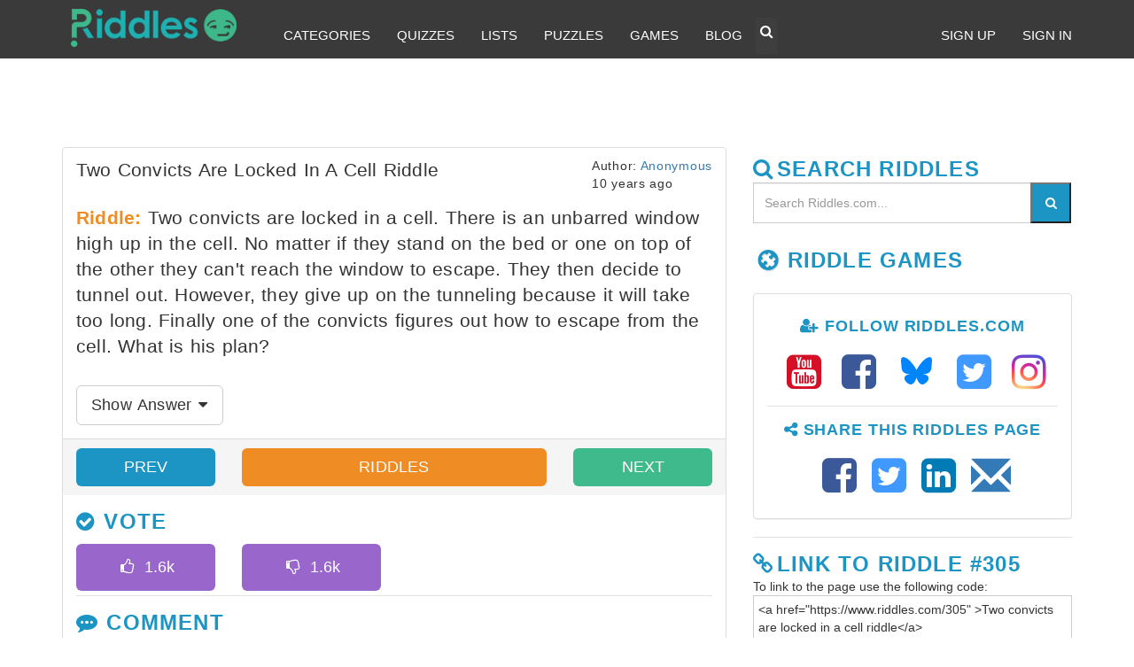

--- FILE ---
content_type: text/html; charset=utf-8
request_url: https://www.google.com/recaptcha/api2/aframe
body_size: 267
content:
<!DOCTYPE HTML><html><head><meta http-equiv="content-type" content="text/html; charset=UTF-8"></head><body><script nonce="UFwbnOD0Ouw35Nf-g9-Rwg">/** Anti-fraud and anti-abuse applications only. See google.com/recaptcha */ try{var clients={'sodar':'https://pagead2.googlesyndication.com/pagead/sodar?'};window.addEventListener("message",function(a){try{if(a.source===window.parent){var b=JSON.parse(a.data);var c=clients[b['id']];if(c){var d=document.createElement('img');d.src=c+b['params']+'&rc='+(localStorage.getItem("rc::a")?sessionStorage.getItem("rc::b"):"");window.document.body.appendChild(d);sessionStorage.setItem("rc::e",parseInt(sessionStorage.getItem("rc::e")||0)+1);localStorage.setItem("rc::h",'1766658692007');}}}catch(b){}});window.parent.postMessage("_grecaptcha_ready", "*");}catch(b){}</script></body></html>